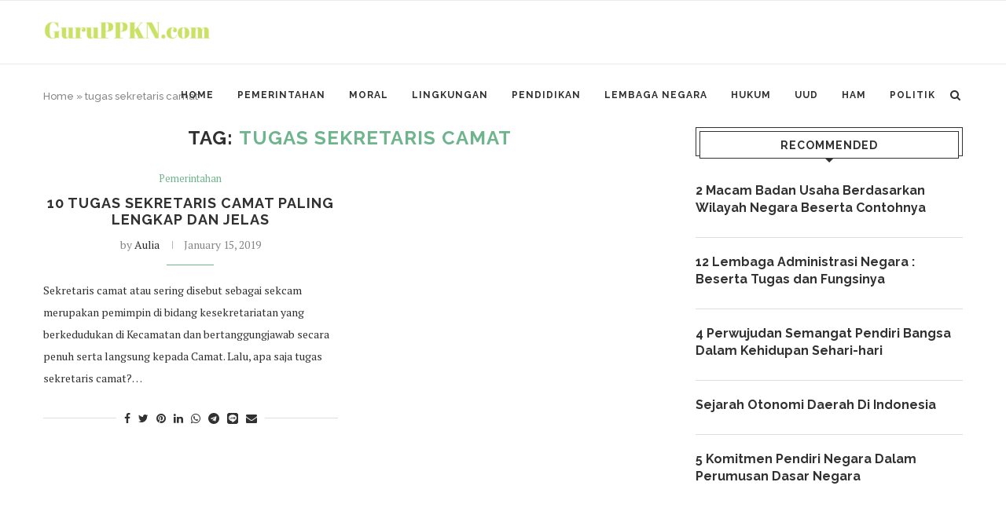

--- FILE ---
content_type: text/html; charset=utf-8
request_url: https://www.google.com/recaptcha/api2/aframe
body_size: 264
content:
<!DOCTYPE HTML><html><head><meta http-equiv="content-type" content="text/html; charset=UTF-8"></head><body><script nonce="c8h9nsYClT7hq_3zvw_cpw">/** Anti-fraud and anti-abuse applications only. See google.com/recaptcha */ try{var clients={'sodar':'https://pagead2.googlesyndication.com/pagead/sodar?'};window.addEventListener("message",function(a){try{if(a.source===window.parent){var b=JSON.parse(a.data);var c=clients[b['id']];if(c){var d=document.createElement('img');d.src=c+b['params']+'&rc='+(localStorage.getItem("rc::a")?sessionStorage.getItem("rc::b"):"");window.document.body.appendChild(d);sessionStorage.setItem("rc::e",parseInt(sessionStorage.getItem("rc::e")||0)+1);localStorage.setItem("rc::h",'1769025805393');}}}catch(b){}});window.parent.postMessage("_grecaptcha_ready", "*");}catch(b){}</script></body></html>